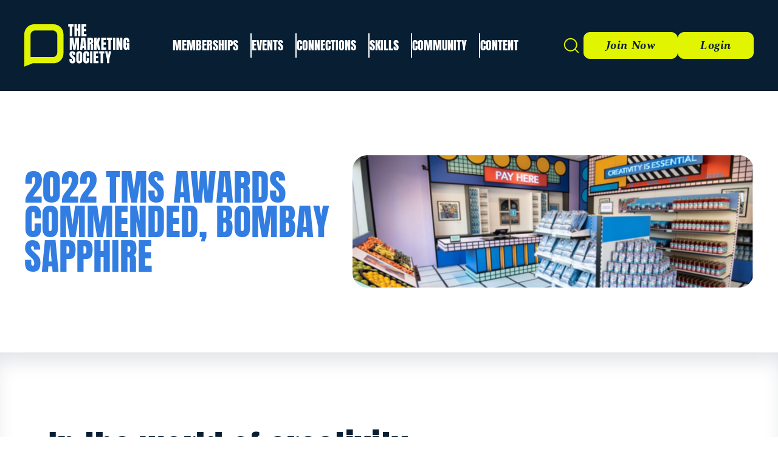

--- FILE ---
content_type: text/html; charset=UTF-8
request_url: https://marketingsociety.com/case-studies/2022-tms-awards-commended-bombay-sapphire
body_size: 5611
content:
<!DOCTYPE html>
<html lang="en" dir="ltr" prefix="content: http://purl.org/rss/1.0/modules/content/  dc: http://purl.org/dc/terms/  foaf: http://xmlns.com/foaf/0.1/  og: http://ogp.me/ns#  rdfs: http://www.w3.org/2000/01/rdf-schema#  schema: http://schema.org/  sioc: http://rdfs.org/sioc/ns#  sioct: http://rdfs.org/sioc/types#  skos: http://www.w3.org/2004/02/skos/core#  xsd: http://www.w3.org/2001/XMLSchema# ">
  <head>
    <meta charset="utf-8" />
<meta name="description" content="Bombay Sapphire is a best-in-class example of using successful &amp; effective partnerships to champion creativity in a time where it mattered most." />
<link rel="canonical" href="https://marketingsociety.com/case-studies/2022-tms-awards-commended-bombay-sapphire" />
<meta property="og:image" content="https://marketingsociety.com/sites/default/files/2022-07/Awards%20Case%20Study%20%2812%29.png" />
<meta name="twitter:card" content="summary_large_image" />
<meta name="Generator" content="Drupal 10 (https://www.drupal.org)" />
<meta name="MobileOptimized" content="width" />
<meta name="HandheldFriendly" content="true" />
<meta name="viewport" content="width=device-width, initial-scale=1.0" />
<link rel="icon" href="/sites/default/files/favicon.png" type="image/png" />
<link rel="alternate" hreflang="en" href="https://marketingsociety.com/case-studies/2022-tms-awards-commended-bombay-sapphire" />

    <title>2022 TMS Awards Commended, Bombay Sapphire | The Marketing Society</title>
    <link rel="stylesheet" media="all" href="/sites/default/files/css/css_zNtr7AXjJG9X88vWZ8pWPcO7467eGAFvY-TzmcdquSw.css?delta=0&amp;language=en&amp;theme=tms&amp;include=eJwFwVEKABAQBNALqT2SVibEUmZ-3N57lF_hzqGsjoDtU5H4KIQVJ5KC1tYpvj6OahFQ" />
<link rel="stylesheet" media="all" href="/sites/default/files/css/css_vBSq7pLrVXl4Ilnmmz4P-VaEDy--OIaYaQc0R4EIrH4.css?delta=1&amp;language=en&amp;theme=tms&amp;include=eJwFwVEKABAQBNALqT2SVibEUmZ-3N57lF_hzqGsjoDtU5H4KIQVJ5KC1tYpvj6OahFQ" />

    
      <!-- Fathom - beautiful, simple website analytics -->
      <script src=https://cdn.usefathom.com/script.js data-site="UYTOZNTQ" defer></script>
      <!-- / Fathom -->
      <script type="text/javascript">
        (function(c,l,a,r,i,t,y){
          c[a]=c[a]||function(){(c[a].q=c[a].q||[]).push(arguments)};
          t=l.createElement(r);t.async=1;t.src="https://www.clarity.ms/tag/"+i;
          y=l.getElementsByTagName(r)[0];y.parentNode.insertBefore(t,y);
        })(window, document, "clarity", "script", "mtbkmu0c8i");
      </script>
  </head>
  <body class="user-logged-out path-node page-node-type-short-article">
        <a href="#main-content" class="visually-hidden focusable skip-link">
      Skip to main content
    </a>
    
      <div class="dialog-off-canvas-main-canvas" data-off-canvas-main-canvas>
    <div class="layout-container">
  
  <header class="global-header" role="banner">
  <div class="global-header__inner repel">
          <div id="block-tms-branding" class="settings-tray-editable block block-system block-system-branding-block" data-drupal-settingstray="editable">
  
    
  
      <a href="/" rel="home">
      <img src="/themes/custom/tms/logo.svg" alt="Home" width="203" fetchpriority="high" />
    </a>
  
</div>
<div id="block-tms-sitenav" class="settings-tray-editable block block-system block-system-menu-blocksite-nav" data-drupal-settingstray="editable">
  
    
      
              <ul class="menu" role="list">
                                            <li class="menu__item menu__item--collapsed">
              <a href="/team-membership" data-drupal-link-system-path="node/114356">Memberships</a>
                                              </li>
                                        <li class="menu__item">
              <a href="/events" data-drupal-link-system-path="node/114371">Events</a>
                                              </li>
                                        <li class="menu__item">
              <a href="/connections-home" data-drupal-link-system-path="node/115266">Connections</a>
                                              </li>
                                        <li class="menu__item">
              <a href="/skills-home" data-drupal-link-system-path="node/114731">Skills</a>
                                              </li>
                                        <li class="menu__item">
              <a href="/community-home" data-drupal-link-system-path="node/115086">Community</a>
                                              </li>
                                        <li class="menu__item">
              <a href="/thought-leadership-home" data-drupal-link-system-path="node/115411">Content</a>
                                              </li>
                        </ul>
        


  </div>
<nav role="navigation" aria-labelledby="block-tms-sitecta-menu" id="block-tms-sitecta-menu" class="global-header__cta">
      
  <button class="global-header__btn global-header__btn--search" data-search="#global-search" aria-label="Toggle search form" aria-haspopup="dialog">
    <span class="sr-only">Search</span>
      <i class="icon icon-search global-header__icon"></i>

  </button>
    
            <a href="/membership-pricing" class="btn">
          Join Now
        </a>
            <a href="/login" class="btn">
          Login
        </a>
      


  </nav>

  
    <div class="global-header__nav">
            <button class="hamburger-btn" data-toggle="#hamburger-menu" data-toggle-body-class="nav-open" aria-label="Toggle mobile menu" aria-expanded="false" aria-controls="hamburger-menu">
        <span class="hamburger-btn__label sr-only">Menu</span>
          <div class="hamburger-btn-icon">
            <div class="hamburger-btn-icon__box">
            <div class="hamburger-btn-icon__inner"></div>
          </div>
        </div>
      </button>
    </div>
  </div>
</header>

  <div class="hamburger-menu" id="hamburger-menu">
  <nav aria-label="primary" class="hamburger-menu__nav">
          
              <ul class="menu" role="list">
                                            <li class="menu__item menu__item--collapsed">
              <a href="/team-membership" data-drupal-link-system-path="node/114356">Memberships</a>
                                              </li>
                                        <li class="menu__item">
              <a href="/events" data-drupal-link-system-path="node/114371">Events</a>
                                              </li>
                                        <li class="menu__item">
              <a href="/connections-home" data-drupal-link-system-path="node/115266">Connections</a>
                                              </li>
                                        <li class="menu__item">
              <a href="/skills-home" data-drupal-link-system-path="node/114731">Skills</a>
                                              </li>
                                        <li class="menu__item">
              <a href="/community-home" data-drupal-link-system-path="node/115086">Community</a>
                                              </li>
                                        <li class="menu__item">
              <a href="/thought-leadership-home" data-drupal-link-system-path="node/115411">Content</a>
                                              </li>
                        </ul>
        


      <div class="hamburger-cta">
        <a href="/about" class="btn">Join now</a>
        <a href="/login" class="btn">Login</a>
      </div>
      </nav>
</div>

  <dialog class="global-search" id="global-search">
  <div class="global-search__inner">
    <div class="search-block-form block block-search block-search-form-block" data-drupal-selector="search-block-form" role="search">
  
    
      <form action="/search/node" method="get" id="search-block-form" accept-charset="UTF-8">
  <div class="js-form-item form-item js-form-type-search form-item-keys js-form-item-keys form-no-label">
      <label for="edit-keys" class="visually-hidden">Search</label>
        <input title="Enter the terms you wish to search for." data-drupal-selector="edit-keys" type="search" id="edit-keys" name="keys" value="" size="15" maxlength="128" class="form-search" />

        </div>
<div data-drupal-selector="edit-actions" class="form-actions js-form-wrapper form-wrapper" id="edit-actions"><input data-drupal-selector="edit-submit" type="submit" id="edit-submit" value="Search" class="button js-form-submit form-submit" />
</div>

</form>

  </div>

  </div>
</dialog>

  
  
  
  
  

  <main role="main">
    <a id="main-content" tabindex="-1"></a>
    <div class="layout-content">
            <div data-drupal-messages-fallback class="hidden"></div>
<div id="block-tms-content" class="block block-system block-system-main-block">
  
    
      



<article about="/case-studies/2022-tms-awards-commended-bombay-sapphire" class="article article--news">

			<header class="article-header component component--bg-white">
			<div class="article-header__inner wrapper">
				<div class="article-header__content">
										<h1 class="article-header__title">
<span>2022 TMS Awards Commended, Bombay Sapphire</span>
</h1>
					          <div class="article-header__meta">
            
                      </div>
				</div>
				<div class="article-header__media">
											<div class="article-header__image">
							
              <img loading="lazy" src="/sites/default/files/2022-07/Awards%20Case%20Study%20%2812%29.png" width="2000" height="660" alt="Source: Awards Entry" typeof="foaf:Image" />


      

						</div>
									</div>
			</div>
		</header>
	
	    <div class="article__body component component--bg-white">
        <div class="prose flow wrapper article__content">
            <div class="prose flow wrapper article__content">
                            
              <h1>In the world of creativity, collaboration can go a long way.</h1>

<p>And Bombay Sapphire is a best-in-class example of using successful &amp; effective partnerships to champion creativity in a time where it mattered most.<br>
<br>
In 2020 and 2021, creativity was at its knees. Or rather, creativity was straight up cancelled.<br>
<br>
Museums were closed, galleries were closed, theaters were closed. In the UK, creative institutions weren’t deemed ‘essential.<br>
<br>
Using a government loophole, and knowing supermarkets were deemed ‘essential,’ we decided to turn the Design Museum in London into a supermarket, which allowed the museum to be open.<br>
<br>
We partnered with 10 artists from around the world, designed the most beautiful supermarket ever created by Camille Walala, and allowed the public to shop for essential goods. We ran the supermarket for 5 days, and used all proceeds, £105,000, to <strong>donate back into the creative community</strong>.<br>
<br>
<strong>It allowed us to let creativity thrive during a time where the world had gone dark</strong>.<br>
<br>
The beauty of the idea was the sweet spot between Bombay Sapphire, the Design...</p>


      

                        </div>

                          <div class="paywall">
                <div class="col-xs-12 section-highlight">
  <div class="row">
    <div class="col-xs-10 col-xs-offset-1">
      <div class="dynamic">
        <div class="row">
          <div class="col-xs-12 col-lg-2">
            <div class="bubble"><h2 class="bubble-in">Members only</h2></div>
          </div>
          <div class="col-xs-12 col-lg-7">
            <p><b>Not a member yet?</b> </p>
            <p>Want to read more of this article and others? Become a member today.</p>
          </div>
          <div class="col-xs-12 col-lg-3">
            <a href="/why-join-our-network" class="btn btn-primary btn-lg">Join us</a>
          </div>
        </div>
      </div>

    </div>
  </div>
</div>


<div class="col-xs-12 featured-grid recommended-grid">
  <div class="row">
    <div class="col-xs-10 col-xs-offset-1">
      <div class="col-xs-12 col-lg-2">
        <div><h3>Already a member?</h3></div>
      </div>
      <div class="col-xs-12 col-lg-10"> <p>Sign in with your membership details to continue reading this article.</p><form class="login-form" data-drupal-selector="login-form" action="/case-studies/2022-tms-awards-commended-bombay-sapphire" method="post" id="login-form" accept-charset="UTF-8">
  <h2>Log in</h2><p>don't have an account? <a href='/about'>join now</a></p><div class="js-form-item form-item js-form-type-email form-item-email-address js-form-item-email-address">
        <input data-drupal-selector="edit-email-address" type="email" id="edit-email-address" name="email_address" value="" size="60" maxlength="254" class="form-email" />

        <label for="edit-email-address" class="option">Email address</label>
      </div>
<div class="js-form-item form-item js-form-type-password form-item-password js-form-item-password">
        <input data-drupal-selector="edit-password" aria-describedby="edit-password--description" type="password" id="edit-password" name="password" size="64" maxlength="64" class="form-text" />

        <label for="edit-password" class="option">Password</label>
          <div id="edit-password--description" class="description">
      Password to login
    </div>
  </div>
<input data-drupal-selector="edit-submit" type="submit" id="edit-submit" name="op" value="Submit" class="button js-form-submit form-submit" />
<a href="/login/forgotten" title="Send password reset instructions via email." class="request-password-link" data-drupal-selector="edit-request-password" id="edit-request-password">forgot password?</a><input autocomplete="off" data-drupal-selector="form-emx7rctn69gk1fuxqprd1blldqm-biyz9fi3rq9rwqs" type="hidden" name="form_build_id" value="form-emx7RCtn69Gk1fUXQPrD1BLldqM_BIyZ9fi3rq9rWqs" />
<input data-drupal-selector="edit-login-form" type="hidden" name="form_id" value="login_form" />

</form>
</div>
    </div>
  </div>
</div>

              </div>
            
            
        </div>
    </div>

  <div class="wrapper comments">
    
  </div>

  
</article>




  </div>

  
    </div>
    
    
  </main>

    <footer class="global-footer" role="contentinfo" >
    <div class="global-footer__nav">
      <div class="global-footer__nav-inner wrapper">
              <nav role="navigation" aria-labelledby="block-tms-footermembership-menu" id="block-tms-footermembership-menu" class="global-footer__menu">
 <h3 class="global-footer__menu-heading">Membership</h3>
      
              <ul class="menu" role="list">
                    <li class="menu__item">
        <a href="/team-membership" data-drupal-link-system-path="node/114356">The Team Membership</a>
              </li>
                <li class="menu__item">
        <a href="/Personal-membership" data-drupal-link-system-path="node/114351">The Personal Membership</a>
              </li>
                <li class="menu__item">
        <a href="/membership-pricing" data-drupal-link-system-path="node/114366">The Membership Pricing</a>
              </li>
                <li class="menu__item">
        <a href="/connections-home" data-drupal-link-system-path="node/115266">The Connections</a>
              </li>
                <li class="menu__item">
        <a href="/community-home" data-drupal-link-system-path="node/115086">The Community</a>
              </li>
                <li class="menu__item">
        <a href="/fellows-home" data-drupal-link-system-path="node/115871">The Fellows</a>
              </li>
                <li class="menu__item">
        <a href="/Members-Charter" data-drupal-link-system-path="node/117041">Member Commitments</a>
              </li>
                <li class="menu__item">
        <a href="https://marketingsociety.com/Terms-and-conditions">The Membership T&amp;Cs</a>
              </li>
        </ul>
  


  </nav>

  
              <nav role="navigation" aria-labelledby="block-tms-footerevents-2-menu" id="block-tms-footerevents-2-menu" class="global-footer__menu">
  <h3 class="global-footer__menu-heading">Events</h3>
      
              <ul class="menu" role="list">
                    <li class="menu__item">
        <a href="/events/library" data-drupal-link-system-path="node/114631">The Upcoming Events</a>
              </li>
                <li class="menu__item">
        <a href="/Global-41st-Awards" data-drupal-link-system-path="node/162776">The Global Awards</a>
              </li>
                <li class="menu__item">
        <a href="https://starawards.marketingsociety.com/" title="Our Scotland awards programme">The Star Awards</a>
              </li>
                <li class="menu__item">
        <a href="/GCC-Awards-2025">The GCC Awards</a>
              </li>
                <li class="menu__item">
        <a href="https://marketingsociety.com/Terms-and-conditions">The Event T&amp;Cs</a>
              </li>
        </ul>
  


  </nav>

  
              <nav role="navigation" aria-labelledby="block-tms-footerskills-menu" id="block-tms-footerskills-menu" class="global-footer__menu">
  <h3 class="global-footer__menu-heading">Skills</h3>
      
              <ul class="menu" role="list">
                    <li class="menu__item">
        <a href="/global-mentoring-home" data-drupal-link-system-path="node/114771">The Global Leadership Mentoring Programme</a>
              </li>
                <li class="menu__item">
        <a href="/skills-tech-acceleration-showcase" data-drupal-link-system-path="node/115831">The Innovation Spotlight Series</a>
              </li>
                <li class="menu__item">
        <a href="/insiders-programme-home" data-drupal-link-system-path="node/114741">The Insiders Programme</a>
              </li>
                <li class="menu__item">
        <a href="/learning-labs-home" data-drupal-link-system-path="node/114761">The Learning Labs</a>
              </li>
                <li class="menu__item">
        <a href="https://www.marketingleaderprogramme.com/">The Marketing Leaders Programme</a>
              </li>
                <li class="menu__item">
        <a href="/onestowatch-home" data-drupal-link-system-path="node/114746">The Ones To Watch</a>
              </li>
        </ul>
  


  </nav>

  
              <nav role="navigation" aria-labelledby="block-tms-footerleadership-menu" id="block-tms-footerleadership-menu" class="global-footer__menu">
  <h3 class="global-footer__menu-heading">Thought Leadership</h3>
      
              <ul class="menu" role="list">
                    <li class="menu__item">
        <a href="/content/library?type=short_article&amp;field_category_target_id=3" data-drupal-link-query="{&quot;field_category_target_id&quot;:&quot;3&quot;,&quot;type&quot;:&quot;short_article&quot;}" data-drupal-link-system-path="node/115261">The Think Pieces</a>
              </li>
                <li class="menu__item">
        <a href="/content/library?type=short_article&amp;field_category_target_id=14" data-drupal-link-query="{&quot;field_category_target_id&quot;:&quot;14&quot;,&quot;type&quot;:&quot;short_article&quot;}" data-drupal-link-system-path="node/115261">The Case Studies</a>
              </li>
                <li class="menu__item">
        <a href="/content/library?type=video" data-drupal-link-query="{&quot;type&quot;:&quot;video&quot;}" data-drupal-link-system-path="node/115261">The Videos</a>
              </li>
                <li class="menu__item">
        <a href="/content/library?type=podcast" data-drupal-link-query="{&quot;type&quot;:&quot;podcast&quot;}" data-drupal-link-system-path="node/115261">The Podcasts</a>
              </li>
                <li class="menu__item">
        <a href="/content/library?type=short_article&amp;field_category_target_id=5" data-drupal-link-query="{&quot;field_category_target_id&quot;:&quot;5&quot;,&quot;type&quot;:&quot;short_article&quot;}" data-drupal-link-system-path="node/115261">The Interviews</a>
              </li>
                <li class="menu__item">
        <a href="/content/library?type=short_article&amp;field_category_target_id=8" data-drupal-link-query="{&quot;field_category_target_id&quot;:&quot;8&quot;,&quot;type&quot;:&quot;short_article&quot;}" data-drupal-link-system-path="node/115261">The News</a>
              </li>
        </ul>
  


  </nav>

  
              <nav role="navigation" aria-labelledby="block-tms-footerabout-menu" id="block-tms-footerabout-menu" class="global-footer__menu">
  <h3 class="global-footer__menu-heading">About Us</h3>
      
              <ul class="menu" role="list">
                    <li class="menu__item">
        <a href="/About-The-Marketing-Society" data-drupal-link-system-path="node/116276">About Us</a>
              </li>
                <li class="menu__item">
        <a href="https://marketingsociety.com/business">For Marketers Who Mean Business</a>
              </li>
                <li class="menu__item">
        <a href="/company-polices">Company Policies</a>
              </li>
                <li class="menu__item">
        <a href="/contact" data-drupal-link-system-path="node/116726">Contact Us</a>
              </li>
                <li class="menu__item">
        <a href="/cookies" data-drupal-link-system-path="node/11513">Cookies</a>
              </li>
                <li class="menu__item">
        <a href="/privacy-policy" data-drupal-link-system-path="node/11510">Privacy Policy</a>
              </li>
        </ul>
  


  </nav>

  
              <nav role="navigation" aria-labelledby="block-tms-footerourlocations-menu" id="block-tms-footerourlocations-menu" class="global-footer__menu">
  <h3 class="global-footer__menu-heading">Our Locations</h3>
      
              <ul class="menu" role="list">
                    <li class="menu__item">
        <a href="/location-England" data-drupal-link-system-path="node/116801">England</a>
              </li>
                <li class="menu__item">
        <a href="/scotland-home" data-drupal-link-system-path="node/115896">Scotland</a>
              </li>
                <li class="menu__item">
        <a href="/locations-hong-kong-home" data-drupal-link-system-path="node/116566">Hong Kong</a>
              </li>
                <li class="menu__item">
        <a href="/Singapore-home" data-drupal-link-system-path="node/116256">Singapore</a>
              </li>
                <li class="menu__item">
        <a href="/locations-UAE-home" data-drupal-link-system-path="node/116136">The UAE</a>
              </li>
                <li class="menu__item">
        <a href="/locations-New-York" data-drupal-link-system-path="node/116796">New York</a>
              </li>
        </ul>
  


  </nav>

  
              <nav role="navigation" aria-labelledby="block-tms-sitecta-2-menu" id="block-tms-sitecta-2-menu" class="global-footer__cta">
      
  <button class="global-header__btn global-header__btn--search" data-search="#global-search" aria-label="Toggle search form" aria-haspopup="dialog">
    <span class="sr-only">Search</span>
      <i class="icon icon-search global-header__icon"></i>

  </button>
    
            <a href="/membership-pricing" class="btn">
          Join Now
        </a>
            <a href="/login" class="btn">
          Login
        </a>
      


  </nav>

  
      </div>
    </div>
    <div class="global-footer__bottom">
      <div class="global-footer__bottom-inner wrapper">
              <div id="block-tms-headquarters" class="settings-tray-editable global-footer__address" data-drupal-settingstray="editable">
  
      <p class="global-footer__address-label">Registered Office</p>
    
      
            <p>167-169 Great Portland Street,<br>
London, England,<br>
W1W 5PF</p>
      

  </div>

  
        <div class="global-footer__bottom-item">
          <p>
            <strong>Company Number:</strong> 00873769
            <br><strong>VAT Number:</strong> GB 241 3442 00
            <br>Copyright &copy; 2026 The Marketing Society Ltd.
          </p>
          <p>The Marketing Society is a not-for-profit organisation (est.1959)</p>
        </div>
              <div id="block-tms-socialblock-2" class="settings-tray-editable block block-msoc-pages block-social-block" data-drupal-settingstray="editable">
  
    
      <div class="socialblock">
    <ul>
                    <li><a href="https://www.youtube.com/channel/UC4U-nT98trVqXczL6cROFiw"><img src="/themes/custom/tms/dist/icons/youtube.svg"></a></li>
                            <li><a href="https://www.instagram.com/themarketingsoc"><img src="/themes/custom/tms/dist/icons/instagram.svg"></a></li>
                            <li><a href="https://www.linkedin.com/company/the-marketing-society"><img src="/themes/custom/tms/dist/icons/linkedin.svg"></a></li>
            </ul>
</div>

  </div>

  
      </div>
    </div>
  </footer>


</div>
  </div>

    
    <script src="/core/assets/vendor/jquery/jquery.min.js?v=3.7.1"></script>
<script src="/modules/custom/msoc_dcta/js/msoc_dcta.js?t8v2j7"></script>
<script src="/modules/custom/msoc_salesforce/js/gatorleads.js?t8v2j7"></script>
<script src="/themes/custom/tms/dist/js/scripts.js?t8v2j7"></script>

  <script defer src="https://static.cloudflareinsights.com/beacon.min.js/vcd15cbe7772f49c399c6a5babf22c1241717689176015" integrity="sha512-ZpsOmlRQV6y907TI0dKBHq9Md29nnaEIPlkf84rnaERnq6zvWvPUqr2ft8M1aS28oN72PdrCzSjY4U6VaAw1EQ==" data-cf-beacon='{"version":"2024.11.0","token":"2e8480cbbeb247b4b3f00e15be473718","r":1,"server_timing":{"name":{"cfCacheStatus":true,"cfEdge":true,"cfExtPri":true,"cfL4":true,"cfOrigin":true,"cfSpeedBrain":true},"location_startswith":null}}' crossorigin="anonymous"></script>
</body>
</html>


--- FILE ---
content_type: application/javascript
request_url: https://marketingsociety.com/modules/custom/msoc_salesforce/js/gatorleads.js?t8v2j7
body_size: -319
content:
jQuery('#edit-submit').on('click', function(){
  _wow.push(['setEmailAddress', jQuery('#edit-email-address').val()]);
  _wow.push(['trackPageView']);
});


--- FILE ---
content_type: image/svg+xml
request_url: https://marketingsociety.com/themes/custom/tms/logo.svg
body_size: 1344
content:
<svg viewBox="0 0 284 115" xmlns="http://www.w3.org/2000/svg" xml:space="preserve" style="fill-rule:evenodd;clip-rule:evenodd;stroke-linejoin:round;stroke-miterlimit:2"><path d="M141.62 129.61c0 6.68-5.43 12.12-12.1 12.12H69.64l.01-59.97c0-6.68 5.43-12.12 12.1-12.12h47.77c6.68.01 12.12 5.44 12.12 12.12v47.85h-.02Zm-9.93-76.79H79.57c-14.75 0-26.76 12-26.76 26.76v87.91l22.55-8.94h56.32c14.75 0 26.76-12 26.76-26.76V79.58c0-14.75-12-26.76-26.76-26.76" style="fill:#e1f500;fill-rule:nonzero" transform="translate(-52.81 -52.82)"/><path d="M175.26 85.36V59.07h-3.86v-6.25h14.24v6.25h-3.86v26.29h-6.52Zm19.27 0V70.61h3.07v14.75h6.47V52.82h-6.47v11.63h-3.07V52.82h-6.47v32.54h6.47Zm25.99 0v-6.34h-6.82v-7.45h6.14v-6.12h-6.14v-6.34h6.4v-6.29h-13.02v32.54h13.44Zm-39.38 36.59V98.5l3.96 23.45h5.84l3.74-23.45v23.45h5.95V89.41h-10l-2.72 19.84-2.74-19.84h-9.91v32.54h5.88Zm30.46-27h.3l1.42 16.55h-2.96l1.24-16.55Zm-2.11 27 .41-5.25h3.92l.46 5.25h6.16l-3.09-32.54h-11.04l-3.14 32.54h6.32Zm20.08-26.52h1.52c.54 0 .91.2 1.11.59.2.39.3 1.23.3 2.5 0 1.96-.45 2.94-1.35 2.94h-1.57v-6.03h-.01Zm-.04 26.52V107.1c.86 0 1.49.11 1.88.34.39.23.58.82.58 1.77v12.74h6.42v-12.31c0-1.28-.21-2.33-.62-3.13-.41-.81-1.13-1.32-2.15-1.53 1.24-.41 2.09-1.14 2.54-2.2.45-1.06.68-2.48.68-4.25s-.15-3.44-.43-4.8c-.29-1.36-.86-2.42-1.71-3.18-.85-.76-2.11-1.14-3.77-1.14h-9.98v32.54h6.58-.02Zm18.39 0V106.2l3.55 15.75h6.75l-4.4-17.64 3.64-14.9h-6.54l-3.03 13.04V89.41h-6.43v32.54h6.47-.01Zm25.84 0v-6.34h-6.82v-7.45h6.14v-6.12h-6.14V95.7h6.4v-6.29h-13.02v32.54h13.44Zm12.25 0V95.66h3.86v-6.25h-14.24v6.25h3.86v26.29h6.52Zm6.16 0h6.29V89.41h-6.29v32.54Zm15.53 0v-16.27l3.25 16.27h6.36V89.41h-6.29V105l-3-15.59h-6.69v32.54h6.37Zm19.43.29c2.44 0 4.23-1.01 5.36-3.03l1.11 2.74h2.61V103h-7.95v5.62H330v4.64c0 .9-.11 1.62-.34 2.17-.23.55-.69.82-1.38.82s-1.11-.27-1.34-.82c-.23-.55-.34-1.26-.34-2.14V97.52c0-.6.12-1.16.36-1.66.24-.51.74-.76 1.49-.76.6 0 1 .24 1.19.71.19.47.29 1.06.29 1.77v2.88h6.36c0-2.43-.22-4.49-.67-6.18-.44-1.69-1.25-2.97-2.42-3.85-1.17-.88-2.85-1.32-5.05-1.32-5.33 0-7.99 3.04-7.99 9.12v14.03c0 6.66 2.32 9.98 6.97 9.98m-144.08 36.6c2.8 0 4.76-.87 5.89-2.6s1.69-4.13 1.69-7.18c0-1.52-.19-2.8-.57-3.85-.38-1.05-.89-1.98-1.52-2.77s-1.32-1.55-2.07-2.26l-3.75-3.61c-.73-.69-1.21-1.3-1.46-1.83s-.37-1.02-.37-1.48c0-.46.12-.83.36-1.12.24-.29.62-.43 1.14-.43.43 0 .77.12 1.03.37.25.25.38.59.38 1.04v2.24h6.62c0-3.24-.63-5.66-1.88-7.25-1.25-1.59-3.37-2.39-6.35-2.39-2.44 0-4.31.73-5.59 2.18-1.29 1.45-1.93 3.57-1.93 6.34s1.09 5 3.27 7.06l2.92 2.77c.86.81 1.54 1.53 2.02 2.14.49.61.83 1.25 1.03 1.92.2.67.3 1.51.3 2.51 0 .79-.11 1.36-.34 1.7-.23.35-.64.52-1.23.52s-.96-.21-1.19-.64c-.23-.43-.34-1.01-.34-1.77v-4.07h-6.44v3.18c0 3.23.66 5.58 1.97 7.06 1.31 1.48 3.45 2.22 6.42 2.22m18.13-5.99c-.57 0-.97-.22-1.22-.66-.25-.44-.37-1.16-.37-2.17v-15.86c0-1.64.54-2.46 1.63-2.46.96 0 1.44.8 1.44 2.4v15.88c0 1.91-.49 2.87-1.48 2.87m-.05 5.99c2.6 0 4.59-.79 5.96-2.36 1.37-1.57 2.06-3.84 2.06-6.81v-15.46c0-2.79-.68-4.9-2.04-6.34-1.36-1.44-3.36-2.16-5.98-2.16-2.62 0-4.62.72-5.98 2.16-1.36 1.44-2.04 3.56-2.04 6.34v15.46c0 2.97.69 5.24 2.06 6.81 1.37 1.57 3.36 2.36 5.96 2.36m18.55 0c2.59 0 4.6-.64 6.05-1.93 1.44-1.29 2.16-3.36 2.16-6.22v-6.16h-6.55v5.86c0 .73-.11 1.32-.34 1.77-.23.46-.62.68-1.17.68-.49 0-.87-.19-1.14-.55-.27-.37-.4-1-.4-1.9V134.1c0-.73.1-1.31.31-1.75.21-.44.62-.66 1.22-.66.52 0 .9.17 1.15.51.25.34.37 1 .37 1.97v4.81h6.47v-5.62c0-1.71-.35-3.13-1.04-4.26a6.47 6.47 0 0 0-2.84-2.54c-1.2-.57-2.57-.85-4.11-.85-2.82 0-4.86.84-6.11 2.51-1.25 1.68-1.88 4.09-1.88 7.25v15.01c0 2.64.72 4.69 2.15 6.16 1.44 1.47 3.33 2.2 5.69 2.2m10.69-.3h6.29V126h-6.29v32.54Zm22.61 0v-6.34h-6.82v-7.45h6.14v-6.12h-6.14v-6.34h6.4V126h-13.02v32.54h13.44Zm12.25 0v-26.29h3.86V126h-14.24v6.25h3.86v26.29h6.52Zm16.87 0v-10.71l5.18-21.84h-6.43l-1.81 11.02-1.81-11.02h-6.45l5.2 21.84v10.71h6.14-.02Z" style="fill:#fff;fill-rule:nonzero" transform="translate(-52.81 -52.82)"/></svg>

--- FILE ---
content_type: image/svg+xml
request_url: https://marketingsociety.com/themes/custom/tms/dist/icons/youtube.svg
body_size: 288
content:
<svg width="32" height="23" viewBox="0 0 32 23" fill="none" xmlns="http://www.w3.org/2000/svg">
<path d="M16.102 -0.00195312H16.28C17.924 0.00404688 26.254 0.0640472 28.5 0.668047C29.179 0.852384 29.7977 1.21169 30.2943 1.71006C30.7909 2.20843 31.1481 2.82841 31.33 3.50805C31.532 4.26805 31.674 5.27405 31.77 6.31205L31.79 6.52005L31.834 7.04005L31.85 7.24805C31.98 9.07605 31.996 10.788 31.998 11.162V11.312C31.996 11.7 31.978 13.528 31.834 15.432L31.818 15.642L31.8 15.85C31.7 16.994 31.552 18.13 31.33 18.966C31.1481 19.6457 30.7909 20.2657 30.2943 20.764C29.7977 21.2624 29.179 21.6217 28.5 21.806C26.18 22.43 17.362 22.474 16.14 22.476H15.856C15.238 22.476 12.682 22.464 10.002 22.372L9.662 22.36L9.488 22.352L9.146 22.338L8.804 22.324C6.584 22.226 4.47 22.068 3.496 21.804C2.81725 21.6199 2.1987 21.2609 1.7021 20.7629C1.20551 20.2649 0.848247 19.6453 0.666 18.966C0.444 18.132 0.296 16.994 0.196 15.85L0.18 15.64L0.164 15.432C0.0647268 14.0769 0.0100306 12.7188 0 11.36L0 11.114C0.004 10.684 0.02 9.19805 0.128 7.55805L0.142 7.35205L0.148 7.24805L0.164 7.04005L0.208 6.52005L0.228 6.31205C0.324 5.27405 0.466 4.26605 0.668 3.50805C0.849941 2.82841 1.20706 2.20843 1.70368 1.71006C2.2003 1.21169 2.81901 0.852384 3.498 0.668047C4.472 0.408047 6.586 0.248047 8.806 0.148047L9.146 0.134047L9.49 0.122047L9.662 0.116047L10.004 0.102047C11.9074 0.0408541 13.8116 0.00685039 15.716 4.69685e-05L16.102 -0.00195312ZM12.8 6.41805V16.054L21.114 11.238L12.8 6.41805Z" fill="#081E33"/>
</svg>
